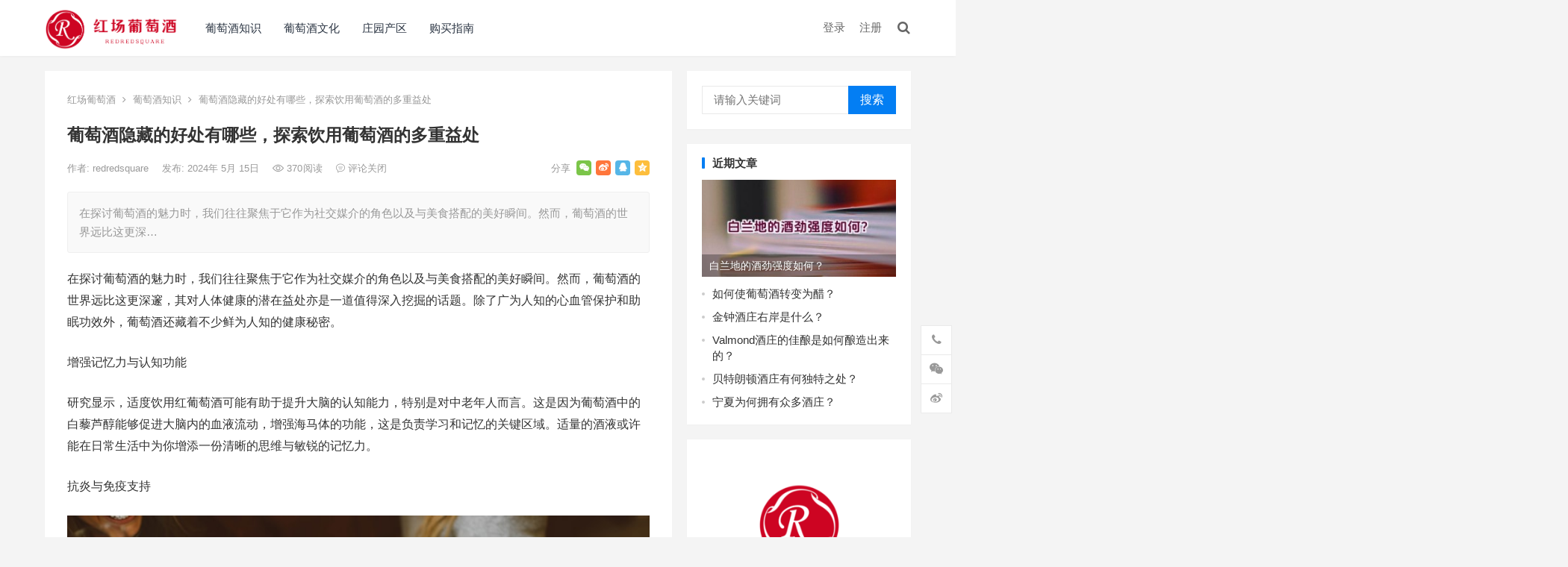

--- FILE ---
content_type: text/html; charset=UTF-8
request_url: http://www.redredsquare.com/know/119.html
body_size: 17324
content:
<!DOCTYPE html>
<html lang="zh-Hans">
<head>
<meta charset="UTF-8">
<meta name="viewport" content="width=device-width, initial-scale=1">
<meta http-equiv="X-UA-Compatible" content="IE=edge">
<meta name="HandheldFriendly" content="true">
<link rel="profile" href="http://gmpg.org/xfn/11">
<meta name='robots' content='max-image-preview:large, index, follow' />
<title>葡萄酒隐藏的好处有哪些，探索饮用葡萄酒的多重益处 - 葡萄酒知识-红场葡萄酒</title>
<meta name="keywords" content="葡萄酒,葡萄酒隐藏的好处有哪些，探索饮用葡萄酒的多重益处" />
<meta name="description" content="在探讨葡萄酒的魅力时，我们往往聚焦于它作为社交媒介的角色以及与美食搭配的美好瞬间。然而，葡萄酒的世界远比这更深邃，其对人体健康的潜在益处亦是一道值得深入挖掘的话题。除了广为人知的心血管保护和助眠功效外" />
<link rel='dns-prefetch' href='//www.redredsquare.com' />
<link rel="alternate" type="application/rss+xml" title="红场葡萄酒 &raquo; Feed" href="http://www.redredsquare.com/feed" />
<link rel="alternate" type="application/rss+xml" title="红场葡萄酒 &raquo; 评论 Feed" href="http://www.redredsquare.com/comments/feed" />
<link rel="alternate" title="oEmbed (JSON)" type="application/json+oembed" href="http://www.redredsquare.com/wp-json/oembed/1.0/embed?url=http%3A%2F%2Fwww.redredsquare.com%2Fknow%2F119.html" />
<link rel="alternate" title="oEmbed (XML)" type="text/xml+oembed" href="http://www.redredsquare.com/wp-json/oembed/1.0/embed?url=http%3A%2F%2Fwww.redredsquare.com%2Fknow%2F119.html&#038;format=xml" />
<style id='wp-img-auto-sizes-contain-inline-css' type='text/css'>
img:is([sizes=auto i],[sizes^="auto," i]){contain-intrinsic-size:3000px 1500px}
/*# sourceURL=wp-img-auto-sizes-contain-inline-css */
</style>
<style id='wp-emoji-styles-inline-css' type='text/css'>

	img.wp-smiley, img.emoji {
		display: inline !important;
		border: none !important;
		box-shadow: none !important;
		height: 1em !important;
		width: 1em !important;
		margin: 0 0.07em !important;
		vertical-align: -0.1em !important;
		background: none !important;
		padding: 0 !important;
	}
/*# sourceURL=wp-emoji-styles-inline-css */
</style>
<style id='wp-block-library-inline-css' type='text/css'>
:root{--wp-block-synced-color:#7a00df;--wp-block-synced-color--rgb:122,0,223;--wp-bound-block-color:var(--wp-block-synced-color);--wp-editor-canvas-background:#ddd;--wp-admin-theme-color:#007cba;--wp-admin-theme-color--rgb:0,124,186;--wp-admin-theme-color-darker-10:#006ba1;--wp-admin-theme-color-darker-10--rgb:0,107,160.5;--wp-admin-theme-color-darker-20:#005a87;--wp-admin-theme-color-darker-20--rgb:0,90,135;--wp-admin-border-width-focus:2px}@media (min-resolution:192dpi){:root{--wp-admin-border-width-focus:1.5px}}.wp-element-button{cursor:pointer}:root .has-very-light-gray-background-color{background-color:#eee}:root .has-very-dark-gray-background-color{background-color:#313131}:root .has-very-light-gray-color{color:#eee}:root .has-very-dark-gray-color{color:#313131}:root .has-vivid-green-cyan-to-vivid-cyan-blue-gradient-background{background:linear-gradient(135deg,#00d084,#0693e3)}:root .has-purple-crush-gradient-background{background:linear-gradient(135deg,#34e2e4,#4721fb 50%,#ab1dfe)}:root .has-hazy-dawn-gradient-background{background:linear-gradient(135deg,#faaca8,#dad0ec)}:root .has-subdued-olive-gradient-background{background:linear-gradient(135deg,#fafae1,#67a671)}:root .has-atomic-cream-gradient-background{background:linear-gradient(135deg,#fdd79a,#004a59)}:root .has-nightshade-gradient-background{background:linear-gradient(135deg,#330968,#31cdcf)}:root .has-midnight-gradient-background{background:linear-gradient(135deg,#020381,#2874fc)}:root{--wp--preset--font-size--normal:16px;--wp--preset--font-size--huge:42px}.has-regular-font-size{font-size:1em}.has-larger-font-size{font-size:2.625em}.has-normal-font-size{font-size:var(--wp--preset--font-size--normal)}.has-huge-font-size{font-size:var(--wp--preset--font-size--huge)}.has-text-align-center{text-align:center}.has-text-align-left{text-align:left}.has-text-align-right{text-align:right}.has-fit-text{white-space:nowrap!important}#end-resizable-editor-section{display:none}.aligncenter{clear:both}.items-justified-left{justify-content:flex-start}.items-justified-center{justify-content:center}.items-justified-right{justify-content:flex-end}.items-justified-space-between{justify-content:space-between}.screen-reader-text{border:0;clip-path:inset(50%);height:1px;margin:-1px;overflow:hidden;padding:0;position:absolute;width:1px;word-wrap:normal!important}.screen-reader-text:focus{background-color:#ddd;clip-path:none;color:#444;display:block;font-size:1em;height:auto;left:5px;line-height:normal;padding:15px 23px 14px;text-decoration:none;top:5px;width:auto;z-index:100000}html :where(.has-border-color){border-style:solid}html :where([style*=border-top-color]){border-top-style:solid}html :where([style*=border-right-color]){border-right-style:solid}html :where([style*=border-bottom-color]){border-bottom-style:solid}html :where([style*=border-left-color]){border-left-style:solid}html :where([style*=border-width]){border-style:solid}html :where([style*=border-top-width]){border-top-style:solid}html :where([style*=border-right-width]){border-right-style:solid}html :where([style*=border-bottom-width]){border-bottom-style:solid}html :where([style*=border-left-width]){border-left-style:solid}html :where(img[class*=wp-image-]){height:auto;max-width:100%}:where(figure){margin:0 0 1em}html :where(.is-position-sticky){--wp-admin--admin-bar--position-offset:var(--wp-admin--admin-bar--height,0px)}@media screen and (max-width:600px){html :where(.is-position-sticky){--wp-admin--admin-bar--position-offset:0px}}

/*# sourceURL=wp-block-library-inline-css */
</style><style id='global-styles-inline-css' type='text/css'>
:root{--wp--preset--aspect-ratio--square: 1;--wp--preset--aspect-ratio--4-3: 4/3;--wp--preset--aspect-ratio--3-4: 3/4;--wp--preset--aspect-ratio--3-2: 3/2;--wp--preset--aspect-ratio--2-3: 2/3;--wp--preset--aspect-ratio--16-9: 16/9;--wp--preset--aspect-ratio--9-16: 9/16;--wp--preset--color--black: #000000;--wp--preset--color--cyan-bluish-gray: #abb8c3;--wp--preset--color--white: #ffffff;--wp--preset--color--pale-pink: #f78da7;--wp--preset--color--vivid-red: #cf2e2e;--wp--preset--color--luminous-vivid-orange: #ff6900;--wp--preset--color--luminous-vivid-amber: #fcb900;--wp--preset--color--light-green-cyan: #7bdcb5;--wp--preset--color--vivid-green-cyan: #00d084;--wp--preset--color--pale-cyan-blue: #8ed1fc;--wp--preset--color--vivid-cyan-blue: #0693e3;--wp--preset--color--vivid-purple: #9b51e0;--wp--preset--gradient--vivid-cyan-blue-to-vivid-purple: linear-gradient(135deg,rgb(6,147,227) 0%,rgb(155,81,224) 100%);--wp--preset--gradient--light-green-cyan-to-vivid-green-cyan: linear-gradient(135deg,rgb(122,220,180) 0%,rgb(0,208,130) 100%);--wp--preset--gradient--luminous-vivid-amber-to-luminous-vivid-orange: linear-gradient(135deg,rgb(252,185,0) 0%,rgb(255,105,0) 100%);--wp--preset--gradient--luminous-vivid-orange-to-vivid-red: linear-gradient(135deg,rgb(255,105,0) 0%,rgb(207,46,46) 100%);--wp--preset--gradient--very-light-gray-to-cyan-bluish-gray: linear-gradient(135deg,rgb(238,238,238) 0%,rgb(169,184,195) 100%);--wp--preset--gradient--cool-to-warm-spectrum: linear-gradient(135deg,rgb(74,234,220) 0%,rgb(151,120,209) 20%,rgb(207,42,186) 40%,rgb(238,44,130) 60%,rgb(251,105,98) 80%,rgb(254,248,76) 100%);--wp--preset--gradient--blush-light-purple: linear-gradient(135deg,rgb(255,206,236) 0%,rgb(152,150,240) 100%);--wp--preset--gradient--blush-bordeaux: linear-gradient(135deg,rgb(254,205,165) 0%,rgb(254,45,45) 50%,rgb(107,0,62) 100%);--wp--preset--gradient--luminous-dusk: linear-gradient(135deg,rgb(255,203,112) 0%,rgb(199,81,192) 50%,rgb(65,88,208) 100%);--wp--preset--gradient--pale-ocean: linear-gradient(135deg,rgb(255,245,203) 0%,rgb(182,227,212) 50%,rgb(51,167,181) 100%);--wp--preset--gradient--electric-grass: linear-gradient(135deg,rgb(202,248,128) 0%,rgb(113,206,126) 100%);--wp--preset--gradient--midnight: linear-gradient(135deg,rgb(2,3,129) 0%,rgb(40,116,252) 100%);--wp--preset--font-size--small: 13px;--wp--preset--font-size--medium: 20px;--wp--preset--font-size--large: 36px;--wp--preset--font-size--x-large: 42px;--wp--preset--spacing--20: 0.44rem;--wp--preset--spacing--30: 0.67rem;--wp--preset--spacing--40: 1rem;--wp--preset--spacing--50: 1.5rem;--wp--preset--spacing--60: 2.25rem;--wp--preset--spacing--70: 3.38rem;--wp--preset--spacing--80: 5.06rem;--wp--preset--shadow--natural: 6px 6px 9px rgba(0, 0, 0, 0.2);--wp--preset--shadow--deep: 12px 12px 50px rgba(0, 0, 0, 0.4);--wp--preset--shadow--sharp: 6px 6px 0px rgba(0, 0, 0, 0.2);--wp--preset--shadow--outlined: 6px 6px 0px -3px rgb(255, 255, 255), 6px 6px rgb(0, 0, 0);--wp--preset--shadow--crisp: 6px 6px 0px rgb(0, 0, 0);}:where(.is-layout-flex){gap: 0.5em;}:where(.is-layout-grid){gap: 0.5em;}body .is-layout-flex{display: flex;}.is-layout-flex{flex-wrap: wrap;align-items: center;}.is-layout-flex > :is(*, div){margin: 0;}body .is-layout-grid{display: grid;}.is-layout-grid > :is(*, div){margin: 0;}:where(.wp-block-columns.is-layout-flex){gap: 2em;}:where(.wp-block-columns.is-layout-grid){gap: 2em;}:where(.wp-block-post-template.is-layout-flex){gap: 1.25em;}:where(.wp-block-post-template.is-layout-grid){gap: 1.25em;}.has-black-color{color: var(--wp--preset--color--black) !important;}.has-cyan-bluish-gray-color{color: var(--wp--preset--color--cyan-bluish-gray) !important;}.has-white-color{color: var(--wp--preset--color--white) !important;}.has-pale-pink-color{color: var(--wp--preset--color--pale-pink) !important;}.has-vivid-red-color{color: var(--wp--preset--color--vivid-red) !important;}.has-luminous-vivid-orange-color{color: var(--wp--preset--color--luminous-vivid-orange) !important;}.has-luminous-vivid-amber-color{color: var(--wp--preset--color--luminous-vivid-amber) !important;}.has-light-green-cyan-color{color: var(--wp--preset--color--light-green-cyan) !important;}.has-vivid-green-cyan-color{color: var(--wp--preset--color--vivid-green-cyan) !important;}.has-pale-cyan-blue-color{color: var(--wp--preset--color--pale-cyan-blue) !important;}.has-vivid-cyan-blue-color{color: var(--wp--preset--color--vivid-cyan-blue) !important;}.has-vivid-purple-color{color: var(--wp--preset--color--vivid-purple) !important;}.has-black-background-color{background-color: var(--wp--preset--color--black) !important;}.has-cyan-bluish-gray-background-color{background-color: var(--wp--preset--color--cyan-bluish-gray) !important;}.has-white-background-color{background-color: var(--wp--preset--color--white) !important;}.has-pale-pink-background-color{background-color: var(--wp--preset--color--pale-pink) !important;}.has-vivid-red-background-color{background-color: var(--wp--preset--color--vivid-red) !important;}.has-luminous-vivid-orange-background-color{background-color: var(--wp--preset--color--luminous-vivid-orange) !important;}.has-luminous-vivid-amber-background-color{background-color: var(--wp--preset--color--luminous-vivid-amber) !important;}.has-light-green-cyan-background-color{background-color: var(--wp--preset--color--light-green-cyan) !important;}.has-vivid-green-cyan-background-color{background-color: var(--wp--preset--color--vivid-green-cyan) !important;}.has-pale-cyan-blue-background-color{background-color: var(--wp--preset--color--pale-cyan-blue) !important;}.has-vivid-cyan-blue-background-color{background-color: var(--wp--preset--color--vivid-cyan-blue) !important;}.has-vivid-purple-background-color{background-color: var(--wp--preset--color--vivid-purple) !important;}.has-black-border-color{border-color: var(--wp--preset--color--black) !important;}.has-cyan-bluish-gray-border-color{border-color: var(--wp--preset--color--cyan-bluish-gray) !important;}.has-white-border-color{border-color: var(--wp--preset--color--white) !important;}.has-pale-pink-border-color{border-color: var(--wp--preset--color--pale-pink) !important;}.has-vivid-red-border-color{border-color: var(--wp--preset--color--vivid-red) !important;}.has-luminous-vivid-orange-border-color{border-color: var(--wp--preset--color--luminous-vivid-orange) !important;}.has-luminous-vivid-amber-border-color{border-color: var(--wp--preset--color--luminous-vivid-amber) !important;}.has-light-green-cyan-border-color{border-color: var(--wp--preset--color--light-green-cyan) !important;}.has-vivid-green-cyan-border-color{border-color: var(--wp--preset--color--vivid-green-cyan) !important;}.has-pale-cyan-blue-border-color{border-color: var(--wp--preset--color--pale-cyan-blue) !important;}.has-vivid-cyan-blue-border-color{border-color: var(--wp--preset--color--vivid-cyan-blue) !important;}.has-vivid-purple-border-color{border-color: var(--wp--preset--color--vivid-purple) !important;}.has-vivid-cyan-blue-to-vivid-purple-gradient-background{background: var(--wp--preset--gradient--vivid-cyan-blue-to-vivid-purple) !important;}.has-light-green-cyan-to-vivid-green-cyan-gradient-background{background: var(--wp--preset--gradient--light-green-cyan-to-vivid-green-cyan) !important;}.has-luminous-vivid-amber-to-luminous-vivid-orange-gradient-background{background: var(--wp--preset--gradient--luminous-vivid-amber-to-luminous-vivid-orange) !important;}.has-luminous-vivid-orange-to-vivid-red-gradient-background{background: var(--wp--preset--gradient--luminous-vivid-orange-to-vivid-red) !important;}.has-very-light-gray-to-cyan-bluish-gray-gradient-background{background: var(--wp--preset--gradient--very-light-gray-to-cyan-bluish-gray) !important;}.has-cool-to-warm-spectrum-gradient-background{background: var(--wp--preset--gradient--cool-to-warm-spectrum) !important;}.has-blush-light-purple-gradient-background{background: var(--wp--preset--gradient--blush-light-purple) !important;}.has-blush-bordeaux-gradient-background{background: var(--wp--preset--gradient--blush-bordeaux) !important;}.has-luminous-dusk-gradient-background{background: var(--wp--preset--gradient--luminous-dusk) !important;}.has-pale-ocean-gradient-background{background: var(--wp--preset--gradient--pale-ocean) !important;}.has-electric-grass-gradient-background{background: var(--wp--preset--gradient--electric-grass) !important;}.has-midnight-gradient-background{background: var(--wp--preset--gradient--midnight) !important;}.has-small-font-size{font-size: var(--wp--preset--font-size--small) !important;}.has-medium-font-size{font-size: var(--wp--preset--font-size--medium) !important;}.has-large-font-size{font-size: var(--wp--preset--font-size--large) !important;}.has-x-large-font-size{font-size: var(--wp--preset--font-size--x-large) !important;}
/*# sourceURL=global-styles-inline-css */
</style>

<style id='classic-theme-styles-inline-css' type='text/css'>
/*! This file is auto-generated */
.wp-block-button__link{color:#fff;background-color:#32373c;border-radius:9999px;box-shadow:none;text-decoration:none;padding:calc(.667em + 2px) calc(1.333em + 2px);font-size:1.125em}.wp-block-file__button{background:#32373c;color:#fff;text-decoration:none}
/*# sourceURL=/wp-includes/css/classic-themes.min.css */
</style>
<link rel='stylesheet' id='boke-x-style-css' href='http://www.redredsquare.com/wp-content/themes/boke-x/style.css?ver=20210312' type='text/css' media='all' />
<link rel='stylesheet' id='genericons-style-css' href='http://www.redredsquare.com/wp-content/themes/boke-x/genericons/genericons/genericons.css?ver=6.9' type='text/css' media='all' />
<link rel='stylesheet' id='flaticon-style-css' href='http://www.redredsquare.com/wp-content/themes/boke-x/assets/css/flaticon.css?ver=20181002' type='text/css' media='all' />
<link rel='stylesheet' id='boke-x-responsive-style-css' href='http://www.redredsquare.com/wp-content/themes/boke-x/responsive.css?ver=20210312' type='text/css' media='all' />
<script type="text/javascript" src="http://www.redredsquare.com/wp-includes/js/jquery/jquery.min.js?ver=3.7.1" id="jquery-core-js"></script>
<script type="text/javascript" src="http://www.redredsquare.com/wp-includes/js/jquery/jquery-migrate.min.js?ver=3.4.1" id="jquery-migrate-js"></script>
<script type="text/javascript" id="simple-likes-public-js-js-extra">
/* <![CDATA[ */
var simpleLikes = {"ajaxurl":"http://www.redredsquare.com/wp-admin/admin-ajax.php","like":"\u70b9\u8d5e\u8fd9\u7bc7\u6587\u7ae0","unlike":"\u53d6\u6d88\u70b9\u8d5e"};
//# sourceURL=simple-likes-public-js-js-extra
/* ]]> */
</script>
<script type="text/javascript" src="http://www.redredsquare.com/wp-content/themes/boke-x/assets/js/simple-likes-public.js?ver=0.5" id="simple-likes-public-js-js"></script>
<link rel="https://api.w.org/" href="http://www.redredsquare.com/wp-json/" /><link rel="alternate" title="JSON" type="application/json" href="http://www.redredsquare.com/wp-json/wp/v2/posts/119" /><link rel="EditURI" type="application/rsd+xml" title="RSD" href="http://www.redredsquare.com/xmlrpc.php?rsd" />
<meta name="generator" content="WordPress 6.9" />
<link rel="canonical" href="http://www.redredsquare.com/know/119.html" />
<link rel='shortlink' href='http://www.redredsquare.com/?p=119' />
<link rel="icon" href="http://www.redredsquare.com/wp-content/uploads/2024/05/cropped-3-32x32.png" sizes="32x32" />
<link rel="icon" href="http://www.redredsquare.com/wp-content/uploads/2024/05/cropped-3-192x192.png" sizes="192x192" />
<link rel="apple-touch-icon" href="http://www.redredsquare.com/wp-content/uploads/2024/05/cropped-3-180x180.png" />
<meta name="msapplication-TileImage" content="http://www.redredsquare.com/wp-content/uploads/2024/05/cropped-3-270x270.png" />
<style type="text/css">
	
	/* Theme Colors */
	/* Primary Color */
	a:hover,
	.sf-menu li a:hover,
	.sf-menu li li a:hover,
	.sf-menu li.sfHover a,
	.sf-menu li.sfHover li a:hover,
	.posts-nav-menu ul li a:hover,
	.sidebar .widget a:hover,
	.site-footer .widget a:hover,
	.author-box a:hover,
	article.hentry .edit-link a:hover,
	.comment-content a:hover,
	.entry-meta a:hover,
	.entry-title a:hover,
	.content-list .entry-title a:hover,
	.pagination .page-numbers:hover,
	.pagination .page-numbers.current,
	.author-box .author-meta .author-name a:hover,
	.site-header .search-icon:hover span,
	.site-header .search-icon:hover span:before,
	article.hentry .edit-link a,
	.author-box a,
	.page-content a,
	.entry-content a,
	.comment-author a,
	.comment-content a,
	.comment-reply-title small a:hover,
	.sidebar .widget a,
	.friend-nav li a:hover,
	.tooltip .left .contact-info h3,
	.single #primary .entry-footer .entry-like a,
	.single #primary .entry-footer .entry-sponsor span,
	.form-submit-text a,
	.zhuanti-heading .section-more a:hover,
	.mini-page h4 a:hover,
	.mini-page ul li a:hover,
	#tag_letter li a,
	#all_tags li a,
	#all_tags li a:hover {
		color: #037ef3;
	}	
	h2.section-title .title,
	.breadcrumbs h1 span.title,	
	.pagination .page-numbers:hover,
	.pagination .page-numbers.current,
	.sidebar .widget .widget-title span,
	#featured-grid h2.section-title span {
		border-bottom-color: #037ef3;
	}	

	button,
	.btn,
	input[type="submit"],
	input[type="reset"],
	input[type="button"],
	.friend .friend-title:before,
	.partner-title:before,
	.sidebar .widget .widget-title:before,
	.related-content .section-title:before,
	.comment-reply-title:before,
	.comments-title:before,
	.bottom-right span.icon-link .text,
	.bottom-right a .text,
	.posts-nav-menu ul li a:after,
	.single #primary .entry-footer .entry-like a:hover,
	.single #primary .entry-footer .entry-sponsor span:hover,
	.form-submit .submit,
	.footer-search .search-submit:hover,
	#tag_letter li a:hover {
		background-color: #037ef3;		
	}
	.sf-menu li li a:hover {
		background-color: #037ef3 !important;
	}
	.bx-wrapper .bx-pager.bx-default-pager a:hover,
	.bx-wrapper .bx-pager.bx-default-pager a.active,
	.bx-wrapper .bx-pager.bx-default-pager a:focus {
		background-color: #ffbe02;
	}

	.single #primary .entry-footer .entry-like a,
	.single #primary .entry-footer .entry-like a:hover,
	.single #primary .entry-footer .entry-sponsor span,
	#all_tags li a:hover {
		border-color: #037ef3;
	}
	/* Secondary Color */
	.page-content a:hover,
	.entry-content a:hover {
		color: #ff4c4c;
	}

	/* Tertiary Color */
	.content-list .entry-meta .entry-like a.liked {
		color: #76b852 !important;
	}
	@media only screen and (max-width: 959px) {
		#primary-menu {
			background-color: #037ef3;
		}
	}
	
	
</style>

</head>

<body class="wp-singular post-template-default single single-post postid-119 single-format-standard wp-custom-logo wp-theme-boke-x group-blog">
<div id="page" class="site">

	<header id="masthead" class="site-header clear">
				<div class="container">

			<div class="site-branding">

				
					<div id="logo">
						<a href="http://www.redredsquare.com/" class="custom-logo-link" rel="home"><img width="777" height="259" src="http://www.redredsquare.com/wp-content/uploads/2024/05/cropped-2-1.png" class="custom-logo" alt="红场葡萄酒" decoding="async" fetchpriority="high" srcset="http://www.redredsquare.com/wp-content/uploads/2024/05/cropped-2-1.png 777w, http://www.redredsquare.com/wp-content/uploads/2024/05/cropped-2-1-300x100.png 300w, http://www.redredsquare.com/wp-content/uploads/2024/05/cropped-2-1-768x256.png 768w" sizes="(max-width: 777px) 100vw, 777px" loading="eager" /></a>					</div><!-- #logo -->

				
			</div><!-- .site-branding -->		

						<nav id="primary-nav" class="primary-navigation tablet_menu_col_6 phone_menu_col_4">
				<div class="menu-primary-container"><ul id="primary-menu" class="sf-menu"><li id="menu-item-10" class="menu-item menu-item-type-taxonomy menu-item-object-category current-post-ancestor current-menu-parent current-post-parent menu-item-10"><a href="http://www.redredsquare.com/./know">葡萄酒知识</a></li>
<li id="menu-item-9" class="menu-item menu-item-type-taxonomy menu-item-object-category menu-item-9"><a href="http://www.redredsquare.com/./culture">葡萄酒文化</a></li>
<li id="menu-item-8" class="menu-item menu-item-type-taxonomy menu-item-object-category menu-item-8"><a href="http://www.redredsquare.com/./manor">庄园产区</a></li>
<li id="menu-item-11" class="menu-item menu-item-type-taxonomy menu-item-object-category menu-item-11"><a href="http://www.redredsquare.com/./buy">购买指南</a></li>
</ul></div>			</nav><!-- #primary-nav -->	

			<div class="header-right">
				<ul>
				
											<li class="header-login">
							<a href="http://www.redredsquare.com/wp-login.php" title="登录">登录</a>
						</li>
					
											<li class="header-register">
							<a href="http://www.redredsquare.com/wp-login.php?action=register" title="注册">注册</a>
						</li>
						

					

					

			<li class="header-toggles">
				<button class="toggle nav-toggle mobile-nav-toggle" data-toggle-target=".menu-modal"  data-toggle-body-class="showing-menu-modal" aria-expanded="false" data-set-focus=".close-nav-toggle">
					<span class="toggle-inner">
						<span class="toggle-icon">
							<svg class="svg-icon" aria-hidden="true" role="img" focusable="false" xmlns="http://www.w3.org/2000/svg" width="26" height="7" viewBox="0 0 26 7"><path fill-rule="evenodd" d="M332.5,45 C330.567003,45 329,43.4329966 329,41.5 C329,39.5670034 330.567003,38 332.5,38 C334.432997,38 336,39.5670034 336,41.5 C336,43.4329966 334.432997,45 332.5,45 Z M342,45 C340.067003,45 338.5,43.4329966 338.5,41.5 C338.5,39.5670034 340.067003,38 342,38 C343.932997,38 345.5,39.5670034 345.5,41.5 C345.5,43.4329966 343.932997,45 342,45 Z M351.5,45 C349.567003,45 348,43.4329966 348,41.5 C348,39.5670034 349.567003,38 351.5,38 C353.432997,38 355,39.5670034 355,41.5 C355,43.4329966 353.432997,45 351.5,45 Z" transform="translate(-329 -38)" /></svg>						</span>
						<span class="toggle-text">菜单</span>
					</span>
				</button><!-- .nav-toggle -->
			</li><!-- .header-toggles -->		

				 
					<li class="header-search-icon">
						<span class="search-icon">
							<i class="fa fa-search"></i>
							<i class="fa fa-close"></i>			
						</span>
					</li>
				
				</ul>
				 
					<div class="header-search">
						<form id="searchform" method="get" action="http://www.redredsquare.com/">
	<input type="search" name="s" class="search-input" placeholder="请输入关键词" autocomplete="off">
	<button type="submit" class="search-submit">搜索</button>		
</form>					</div><!-- .header-search -->
								
			</div><!-- .header-right -->
				

		</div><!-- .container -->

	</header><!-- #masthead -->	

	<div class="menu-modal cover-modal header-footer-group" data-modal-target-string=".menu-modal">

		<div class="menu-modal-inner modal-inner">

			<div class="menu-wrapper section-inner">

				<div class="menu-top">

					<button class="toggle close-nav-toggle fill-children-current-color" data-toggle-target=".menu-modal" data-toggle-body-class="showing-menu-modal" aria-expanded="false" data-set-focus=".menu-modal">
						<span class="toggle-text">关闭菜单</span>
						<svg class="svg-icon" aria-hidden="true" role="img" focusable="false" xmlns="http://www.w3.org/2000/svg" width="16" height="16" viewBox="0 0 16 16"><polygon fill="" fill-rule="evenodd" points="6.852 7.649 .399 1.195 1.445 .149 7.899 6.602 14.352 .149 15.399 1.195 8.945 7.649 15.399 14.102 14.352 15.149 7.899 8.695 1.445 15.149 .399 14.102" /></svg>					</button><!-- .nav-toggle -->

					
					<nav class="mobile-menu" aria-label="Mobile" role="navigation">

						<ul class="modal-menu reset-list-style">

						<li class="menu-item menu-item-type-taxonomy menu-item-object-category current-post-ancestor current-menu-parent current-post-parent menu-item-10"><div class="ancestor-wrapper"><a href="http://www.redredsquare.com/./know">葡萄酒知识</a></div><!-- .ancestor-wrapper --></li>
<li class="menu-item menu-item-type-taxonomy menu-item-object-category menu-item-9"><div class="ancestor-wrapper"><a href="http://www.redredsquare.com/./culture">葡萄酒文化</a></div><!-- .ancestor-wrapper --></li>
<li class="menu-item menu-item-type-taxonomy menu-item-object-category menu-item-8"><div class="ancestor-wrapper"><a href="http://www.redredsquare.com/./manor">庄园产区</a></div><!-- .ancestor-wrapper --></li>
<li class="menu-item menu-item-type-taxonomy menu-item-object-category menu-item-11"><div class="ancestor-wrapper"><a href="http://www.redredsquare.com/./buy">购买指南</a></div><!-- .ancestor-wrapper --></li>

						</ul>

					</nav>

				</div><!-- .menu-top -->

			</div><!-- .menu-wrapper -->

		</div><!-- .menu-modal-inner -->

	</div><!-- .menu-modal -->		

<div id="content" class="site-content site_container container clear">
	
	<div id="primary" class="content-area">

		<div class="content-wrapper">

			<main id="main" class="site-main" >

			
<article id="post-119" class="post-119 post type-post status-publish format-standard has-post-thumbnail hentry category-know tag-7">

			
	<div class="single-breadcrumbs">
		<a href="http://www.redredsquare.com">红场葡萄酒</a> <i class="fa fa-angle-right"></i> <a href="http://www.redredsquare.com/./know " >葡萄酒知识</a>  <span class="single-breadcrumbs-title"><i class="fa fa-angle-right"></i> 葡萄酒隐藏的好处有哪些，探索饮用葡萄酒的多重益处</span>
	</div>
			
	<header class="entry-header">	

			<h1 class="entry-title">葡萄酒隐藏的好处有哪些，探索饮用葡萄酒的多重益处</h1>
				<div class="entry-meta">

	
		<span class="entry-author">
			作者:
			<a href="http://www.redredsquare.com/author/redredsquare">
				
				redredsquare			</a>

		</span><!-- .entry-author -->

	
		

	
		<span class="entry-date">
			发布: 2024年 5月 15日		</span><!-- .entry-date -->

	
			<span class="entry-views"><i class="flaticon-eye"></i> 370<em>阅读</em></span>
		

			<span class="entry-comment"><span class="comments-link"><i class="flaticon-chat-comment-oval-speech-bubble-with-text-lines"></i> 评论关闭</span></span>
		
	
		<span class="custom-share">
			<span class="social-share" data-sites="wechat, weibo, qq, qzone"></span>
		</span>

	
</div><!-- .entry-meta -->
			
	</header><!-- .entry-header -->

	
	
		<div class="single-excerpt">
			<p>在探讨葡萄酒的魅力时，我们往往聚焦于它作为社交媒介的角色以及与美食搭配的美好瞬间。然而，葡萄酒的世界远比这更深&hellip;</p>
		</div><!-- .single-excerpt -->

		
	<div class="entry-content">
			
		
		<p>在探讨葡萄酒的魅力时，我们往往聚焦于它作为社交媒介的角色以及与美食搭配的美好瞬间。然而，葡萄酒的世界远比这更深邃，其对人体健康的潜在益处亦是一道值得深入挖掘的话题。除了广为人知的心血管保护和助眠功效外，葡萄酒还藏着不少鲜为人知的健康秘密。</p>
<p> 增强记忆力与认知功能</p>
<p>研究显示，适度饮用红葡萄酒可能有助于提升大脑的认知能力，特别是对中老年人而言。这是因为葡萄酒中的白藜芦醇能够促进大脑内的血液流动，增强海马体的功能，这是负责学习和记忆的关键区域。适量的酒液或许能在日常生活中为你增添一份清晰的思维与敏锐的记忆力。</p>
<p> 抗炎与免疫支持</p>
<p style="text-align:center"><img decoding="async" src="http://redredsquare.com/wp-content/uploads/2024/05/Tb397.jpg" title="葡萄酒隐藏的好处有哪些，探索饮用葡萄酒的多重益处插图" alt="葡萄酒隐藏的好处有哪些，探索饮用葡萄酒的多重益处插图" /></p>
<p>葡萄酒富含的多酚类化合物，如黄酮类和鞣酸，具有强大的抗炎特性。这些天然成分不仅能帮助抵御慢性炎症，还能加强免疫系统，对抗日常中的病原体入侵。一杯葡萄酒，仿佛是身体的一剂自然防护。</p>
<p> 骨骼强度与矿物质吸收</p>
<p>令人意外的是，适量饮用葡萄酒可能与增加骨密度有关。一项研究表明，葡萄酒中的硅元素有助于骨骼矿物质沉积，进而维护骨骼健康。这对于预防骨质疏松症尤其重要，尤其是随着年龄增长，维持骨骼健康成为了不可忽视的问题。</p>
<p> 心理健康的微妙平衡</p>
<p>适量饮用葡萄酒被部分研究认为与较低的心理压力水平相关联。葡萄酒中的抗氧化物不仅对身体健康有益，也可能通过减轻心理紧张感，帮助人们达到一种更放松的状态。当然，这种效果需建立在适度饮酒的基础之上，过量则会对心理健康产生反向影响。</p>
<p> 促进消化，调节肠道微生物</p>
<p>葡萄酒中的某些成分被认为能够刺激胃酸分泌，辅助食物消化。此外，它的抗菌属性可能有利于肠道微生物的平衡，虽然这一领域的研究还在初步阶段，但已经引起了科学家们的兴趣。一个健康的肠道生态，对于整体健康至关重要。</p>
<p> 结语</p>
<p>值得注意的是，上述所有好处均建立在一个前提之下适量。过度饮酒有害健康，是科学界的共识。享受葡萄酒带来的诸多益处，关键在于把握那个微妙的平衡点。如同品鉴一款佳酿，生活的美好也需要细腻地去体会与呵护。在探索葡萄酒的健康密码时，不妨将这份精致的饮品融入到均衡的生活方式之中，让它成为促进身心健康的优雅伴侣。</p>
	</div><!-- .entry-content -->

	
		<div class="single-credit">
			本文来自网络，不代表红场葡萄酒立场，转载请注明出处：<a href="http://www.redredsquare.com/know/119.html"">http://www.redredsquare.com/know/119.html</a>		</div>	

	
	<div class="entry-footer clear">

				<!-- The Modal -->
		<div id="myModal" class="modal">

		  <!-- Modal content -->
		  <div class="modal-content clear">    
		  		<h3>给这篇文章的作者打赏</h3>
			    <div class="ht_grid_1_2_custom">
			    	<img src="http://www.redredsquare.com/wp-content/themes/boke-x/assets/img/weixin-code.png" alt="微信扫一扫打赏"/>
			    	微信扫一扫打赏
			    </div>
			    <div class="ht_grid_1_2_custom">
			    	<img src="http://www.redredsquare.com/wp-content/themes/boke-x/assets/img/alipay-code.png" alt="微信扫一扫打赏"/>
			    	支付宝扫一扫打赏	
			    </div>   
		    <span class="close">&times;</span>

		  </div>

		</div>

				<div class="entry-footer-right">
					<span class="entry-sponsor">
				<span id="myBtn" href="#"><i class="fa fa-jpy"></i> 打赏</span>
			</span>
								
				<span class="entry-like">
					<span class="sl-wrapper"><a href="http://www.redredsquare.com/wp-admin/admin-ajax.php?action=process_simple_like&post_id=119&nonce=fc30aff1e2&is_comment=0&disabled=true" class="sl-button sl-button-119" data-nonce="fc30aff1e2" data-post-id="119" data-iscomment="0" title="点赞这篇文章"><span class="sl-count"><i class="fa fa-thumbs-o-up"></i> 38<em>赞</em></span></a><span class="sl-loader"></span></span>				</span><!-- .entry-like -->

					

		</div>

	</div><!-- .entry-footer -->

	<div class="entry-bottom clear">
		<div class="entry-tags">

			<span class="tag-links"><span>标签:</span><a href="http://www.redredsquare.com/tag/%e8%91%a1%e8%90%84%e9%85%92" rel="tag">葡萄酒</a></span>				
			
		</div><!-- .entry-tags -->	

		
			<span class="custom-share">
				<span class="social-share" data-sites="wechat, weibo, qq, qzone"></span>
			</span>

		
	</div>
</article><!-- #post-## -->


<div class="author-box clear">
	<a href="http://www.redredsquare.com/author/redredsquare"><img alt='' src='https://gravatar.wpfast.org/avatar/20b60c80db4ccae1e774d8053fdc9b8a35a0e97daf5414caa7519e411367a275?s=120&#038;d=mm&#038;r=g' srcset='https://gravatar.wpfast.org/avatar/20b60c80db4ccae1e774d8053fdc9b8a35a0e97daf5414caa7519e411367a275?s=240&#038;d=mm&#038;r=g 2x' class='avatar avatar-120 photo' height='120' width='120' decoding='async'/></a>
	<div class="author-meta">	
		<h4 class="author-name">作者: <span class="hover-underline"><a href="http://www.redredsquare.com/author/redredsquare">redredsquare</a></span></h4>	
		<div class="author-desc">
					</div>
	</div>
</div><!-- .author-box -->


	




	<div class="related-content">

		<h3 class="section-title">相关文章</h3>

		<ul class="clear">	



		<li class="hentry ht_grid_1_3">

			<a class="thumbnail-link" href="http://www.redredsquare.com/know/3848.html">
				<div class="thumbnail-wrap">
											<img src="http://www.redredsquare.com/wp-content/themes/boke-x/thumb.php?src=/wp-content/uploads/2024/05//2b741b79-11.jpg&w=400&h=260" alt="白兰地的酒劲强度如何？"/>
									</div><!-- .thumbnail-wrap -->
			</a>

			<h2 class="entry-title"><a href="http://www.redredsquare.com/know/3848.html">白兰地的酒劲强度如何？</a></h2>			

		</li><!-- .featured-slide .hentry -->

		
		<li class="hentry ht_grid_1_3">

			<a class="thumbnail-link" href="http://www.redredsquare.com/know/3847.html">
				<div class="thumbnail-wrap">
											<img src="http://www.redredsquare.com/wp-content/themes/boke-x/thumb.php?src=/wp-content/uploads/2024/05//3fba6133-11.jpg&w=400&h=260" alt="如何使葡萄酒转变为醋？"/>
									</div><!-- .thumbnail-wrap -->
			</a>

			<h2 class="entry-title"><a href="http://www.redredsquare.com/know/3847.html">如何使葡萄酒转变为醋？</a></h2>			

		</li><!-- .featured-slide .hentry -->

		
		<li class="hentry ht_grid_1_3">

			<a class="thumbnail-link" href="http://www.redredsquare.com/know/3842.html">
				<div class="thumbnail-wrap">
											<img src="http://www.redredsquare.com/wp-content/themes/boke-x/thumb.php?src=/wp-content/uploads/2024/05//a11c0dbf-11.jpg&w=400&h=260" alt="葡萄偏好哪种土壤类型？"/>
									</div><!-- .thumbnail-wrap -->
			</a>

			<h2 class="entry-title"><a href="http://www.redredsquare.com/know/3842.html">葡萄偏好哪种土壤类型？</a></h2>			

		</li><!-- .featured-slide .hentry -->

		
		<li class="hentry ht_grid_1_3">

			<a class="thumbnail-link" href="http://www.redredsquare.com/know/3837.html">
				<div class="thumbnail-wrap">
											<img src="http://www.redredsquare.com/wp-content/themes/boke-x/thumb.php?src=/wp-content/uploads/2024/05//b366223e-11.jpg&w=400&h=260" alt="花生佐葡萄酒是否适宜？"/>
									</div><!-- .thumbnail-wrap -->
			</a>

			<h2 class="entry-title"><a href="http://www.redredsquare.com/know/3837.html">花生佐葡萄酒是否适宜？</a></h2>			

		</li><!-- .featured-slide .hentry -->

		
		<li class="hentry ht_grid_1_3">

			<a class="thumbnail-link" href="http://www.redredsquare.com/know/3836.html">
				<div class="thumbnail-wrap">
											<img src="http://www.redredsquare.com/wp-content/themes/boke-x/thumb.php?src=/wp-content/uploads/2024/05//c10e6a25-11.jpg&w=400&h=260" alt="如何辨别葡萄酒的种类？"/>
									</div><!-- .thumbnail-wrap -->
			</a>

			<h2 class="entry-title"><a href="http://www.redredsquare.com/know/3836.html">如何辨别葡萄酒的种类？</a></h2>			

		</li><!-- .featured-slide .hentry -->

		
		<li class="hentry ht_grid_1_3">

			<a class="thumbnail-link" href="http://www.redredsquare.com/know/3834.html">
				<div class="thumbnail-wrap">
											<img src="http://www.redredsquare.com/wp-content/themes/boke-x/thumb.php?src=/wp-content/uploads/2024/05//5be3ed40-11.jpg&w=400&h=260" alt="如何以酒消解肉食之腻"/>
									</div><!-- .thumbnail-wrap -->
			</a>

			<h2 class="entry-title"><a href="http://www.redredsquare.com/know/3834.html">如何以酒消解肉食之腻</a></h2>			

		</li><!-- .featured-slide .hentry -->

		
		</ul><!-- .featured-grid -->

	</div><!-- .related-content -->



			</main><!-- #main -->

		</div><!-- .content-wrapper -->

	</div><!-- #primary -->


<aside id="secondary" class="widget-area sidebar">
	<div class="sidebar__inner">
		<div id="search-3" class="widget widget_search"><form id="searchform" method="get" action="http://www.redredsquare.com/">
	<input type="search" name="s" class="search-input" placeholder="请输入关键词" autocomplete="off">
	<button type="submit" class="search-submit">搜索</button>		
</form></div><div id="boke_x-recent-3" class="widget widget-boke-x-recent widget_posts_thumbnail"><h2 class="widget-title">近期文章</h2><ul><li class="clear"><a href="http://www.redredsquare.com/know/3848.html" rel="bookmark"><div class="thumbnail-wrap"><img src="http://www.redredsquare.com/wp-content/themes/boke-x/thumb.php?src=/wp-content/uploads/2024/05//2b741b79-11.jpg&w=300&h=150" alt="<?php the_title(); ?>"/></div></a><div class="entry-wrap"><a href="http://www.redredsquare.com/know/3848.html" rel="bookmark">白兰地的酒劲强度如何？</a></div></li><li class="post-list"><a href="http://www.redredsquare.com/know/3847.html" rel="bookmark">如何使葡萄酒转变为醋？</a></li><li class="post-list"><a href="http://www.redredsquare.com/manor/3846.html" rel="bookmark">金钟酒庄右岸是什么？</a></li><li class="post-list"><a href="http://www.redredsquare.com/manor/3845.html" rel="bookmark">Valmond酒庄的佳酿是如何酿造出来的？</a></li><li class="post-list"><a href="http://www.redredsquare.com/manor/3844.html" rel="bookmark">贝特朗顿酒庄有何独特之处？</a></li><li class="post-list"><a href="http://www.redredsquare.com/manor/3843.html" rel="bookmark">宁夏为何拥有众多酒庄？</a></li></ul></div><div id="media_image-3" class="widget widget_media_image"><img width="300" height="300" src="http://www.redredsquare.com/wp-content/uploads/2024/05/1-300x300.png" class="image wp-image-2010  attachment-medium size-medium" alt="" style="max-width: 100%; height: auto;" decoding="async" srcset="http://www.redredsquare.com/wp-content/uploads/2024/05/1-300x300.png 300w, http://www.redredsquare.com/wp-content/uploads/2024/05/1-150x150.png 150w, http://www.redredsquare.com/wp-content/uploads/2024/05/1-768x768.png 768w, http://www.redredsquare.com/wp-content/uploads/2024/05/1.png 1000w" sizes="(max-width: 300px) 100vw, 300px" loading="eager" /></div><div id="boke_x-views-3" class="widget widget-boke-x-views widget_posts_thumbnail"><h2 class="widget-title">浏览最多的文章</h2><ul><li class="clear"><a href="http://www.redredsquare.com/know/3847.html" rel="bookmark"><div class="thumbnail-wrap"><img src="http://www.redredsquare.com/wp-content/themes/boke-x/thumb.php?src=/wp-content/uploads/2024/05//3fba6133-11.jpg&w=300&h=150" alt="<?php the_title(); ?>"/></div></a><div class="entry-wrap"><a href="http://www.redredsquare.com/know/3847.html" rel="bookmark">如何使葡萄酒转变为醋？</a></div></li><li class="post-list"><span>1</span><a href="http://www.redredsquare.com/know/3848.html" rel="bookmark">白兰地的酒劲强度如何？</a></li><li class="post-list"><span>2</span><a href="http://www.redredsquare.com/know/3842.html" rel="bookmark">葡萄偏好哪种土壤类型？</a></li><li class="post-list"><span>3</span><a href="http://www.redredsquare.com/manor/3845.html" rel="bookmark">Valmond酒庄的佳酿是如何酿造出来的？</a></li><li class="post-list"><span>4</span><a href="http://www.redredsquare.com/manor/3846.html" rel="bookmark">金钟酒庄右岸是什么？</a></li><li class="post-list"><span>5</span><a href="http://www.redredsquare.com/manor/3844.html" rel="bookmark">贝特朗顿酒庄有何独特之处？</a></li></ul></div><div id="boke_x-random-3" class="widget widget-boke-x-random widget_posts_thumbnail"><h2 class="widget-title">随机文章</h2><ul><li class="clear"><a href="http://www.redredsquare.com/know/2728.html" rel="bookmark"><div class="thumbnail-wrap"><img src="http://www.redredsquare.com/wp-content/themes/boke-x/thumb.php?src=/wp-content/uploads/2024/05//0cf6ebc2-07.jpg&w=300&h=150" alt="<?php the_title(); ?>"/></div></a><div class="entry-wrap"><a href="http://www.redredsquare.com/know/2728.html" rel="bookmark">如何开启葡萄酒瓶塞</a></div></li><li class="post-list"><a href="http://www.redredsquare.com/know/2603.html" rel="bookmark">龙船庄园在法国的表现如何？</a></li><li class="post-list"><a href="http://www.redredsquare.com/manor/3634.html" rel="bookmark">斯洛文尼亚的酒庄布家有何独特之处？</a></li><li class="post-list"><a href="http://www.redredsquare.com/culture/3585.html" rel="bookmark">什么样的红酒价位适中？</a></li><li class="post-list"><a href="http://www.redredsquare.com/culture/2081.html" rel="bookmark">法国葡萄酒与联合国教科文组织地位有何关联？</a></li><li class="post-list"><a href="http://www.redredsquare.com/manor/3021.html" rel="bookmark">波尔多地区的莱利酒庄有何独特之处？</a></li></ul></div><div id="tag_cloud-3" class="widget widget_tag_cloud"><h2 class="widget-title">标签</h2><div class="tagcloud"><a href="http://www.redredsquare.com/tag/%e5%81%a5%e5%ba%b7" class="tag-cloud-link tag-link-11 tag-link-position-1" style="font-size: 15.112903225806pt;" aria-label="健康 (35 项)">健康</a>
<a href="http://www.redredsquare.com/tag/%e5%85%bb%e7%94%9f" class="tag-cloud-link tag-link-20 tag-link-position-2" style="font-size: 12.798387096774pt;" aria-label="养生 (13 项)">养生</a>
<a href="http://www.redredsquare.com/tag/%e5%86%b0%e9%85%92" class="tag-cloud-link tag-link-21 tag-link-position-3" style="font-size: 9.6935483870968pt;" aria-label="冰酒 (3 项)">冰酒</a>
<a href="http://www.redredsquare.com/tag/%e5%8d%95%e5%ae%81" class="tag-cloud-link tag-link-16 tag-link-position-4" style="font-size: 11.387096774194pt;" aria-label="单宁 (7 项)">单宁</a>
<a href="http://www.redredsquare.com/tag/%e5%8f%a3%e6%84%9f" class="tag-cloud-link tag-link-17 tag-link-position-5" style="font-size: 11.66935483871pt;" aria-label="口感 (8 项)">口感</a>
<a href="http://www.redredsquare.com/tag/%e5%93%81%e9%85%92" class="tag-cloud-link tag-link-28 tag-link-position-6" style="font-size: 11.104838709677pt;" aria-label="品酒 (6 项)">品酒</a>
<a href="http://www.redredsquare.com/tag/%e5%93%81%e9%89%b4" class="tag-cloud-link tag-link-13 tag-link-position-7" style="font-size: 12.403225806452pt;" aria-label="品鉴 (11 项)">品鉴</a>
<a href="http://www.redredsquare.com/tag/%e5%b7%b4%e7%bd%97%e6%b4%9b" class="tag-cloud-link tag-link-30 tag-link-position-8" style="font-size: 9.6935483870968pt;" aria-label="巴罗洛 (3 项)">巴罗洛</a>
<a href="http://www.redredsquare.com/tag/%e5%b9%b2%e7%ba%a2" class="tag-cloud-link tag-link-29 tag-link-position-9" style="font-size: 11.104838709677pt;" aria-label="干红 (6 项)">干红</a>
<a href="http://www.redredsquare.com/tag/%e6%8c%87%e5%8d%97" class="tag-cloud-link tag-link-19 tag-link-position-10" style="font-size: 13.758064516129pt;" aria-label="指南 (20 项)">指南</a>
<a href="http://www.redredsquare.com/tag/%e6%8e%a8%e8%8d%90" class="tag-cloud-link tag-link-22 tag-link-position-11" style="font-size: 9.0161290322581pt;" aria-label="推荐 (2 项)">推荐</a>
<a href="http://www.redredsquare.com/tag/%e6%90%ad%e9%85%8d" class="tag-cloud-link tag-link-31 tag-link-position-12" style="font-size: 18.048387096774pt;" aria-label="搭配 (119 项)">搭配</a>
<a href="http://www.redredsquare.com/tag/%e6%b3%a2%e5%b0%94%e5%a4%9a" class="tag-cloud-link tag-link-32 tag-link-position-13" style="font-size: 11.387096774194pt;" aria-label="波尔多 (7 项)">波尔多</a>
<a href="http://www.redredsquare.com/tag/%e6%b3%a2%e7%89%b9%e9%85%92" class="tag-cloud-link tag-link-25 tag-link-position-14" style="font-size: 9.6935483870968pt;" aria-label="波特酒 (3 项)">波特酒</a>
<a href="http://www.redredsquare.com/tag/%e7%81%b0%e8%91%a1%e8%90%84%e5%ad%a2" class="tag-cloud-link tag-link-14 tag-link-position-15" style="font-size: 8pt;" aria-label="灰葡萄孢 (1 项)">灰葡萄孢</a>
<a href="http://www.redredsquare.com/tag/%e7%81%b0%e9%9c%89%e7%97%85" class="tag-cloud-link tag-link-33 tag-link-position-16" style="font-size: 8pt;" aria-label="灰霉病 (1 项)">灰霉病</a>
<a href="http://www.redredsquare.com/tag/%e7%99%bd%e5%85%b0%e5%9c%b0" class="tag-cloud-link tag-link-8 tag-link-position-17" style="font-size: 11.387096774194pt;" aria-label="白兰地 (7 项)">白兰地</a>
<a href="http://www.redredsquare.com/tag/%e7%99%bd%e8%91%a1%e8%90%84%e9%85%92" class="tag-cloud-link tag-link-18 tag-link-position-18" style="font-size: 13.08064516129pt;" aria-label="白葡萄酒 (15 项)">白葡萄酒</a>
<a href="http://www.redredsquare.com/tag/%e7%ba%a2%e9%85%92" class="tag-cloud-link tag-link-10 tag-link-position-19" style="font-size: 17.258064516129pt;" aria-label="红酒 (86 项)">红酒</a>
<a href="http://www.redredsquare.com/tag/%e7%be%8e%e5%ae%b9" class="tag-cloud-link tag-link-23 tag-link-position-20" style="font-size: 11.951612903226pt;" aria-label="美容 (9 项)">美容</a>
<a href="http://www.redredsquare.com/tag/%e8%91%a1%e8%90%84%e9%85%92" class="tag-cloud-link tag-link-7 tag-link-position-21" style="font-size: 22pt;" aria-label="葡萄酒 (605 项)">葡萄酒</a>
<a href="http://www.redredsquare.com/tag/%e8%b5%a4%e9%9c%9e%e7%8f%a0" class="tag-cloud-link tag-link-12 tag-link-position-22" style="font-size: 11.104838709677pt;" aria-label="赤霞珠 (6 项)">赤霞珠</a>
<a href="http://www.redredsquare.com/tag/%e8%b5%b7%e6%b3%a1%e9%85%92" class="tag-cloud-link tag-link-26 tag-link-position-23" style="font-size: 11.66935483871pt;" aria-label="起泡酒 (8 项)">起泡酒</a>
<a href="http://www.redredsquare.com/tag/%e9%86%92%e9%85%92" class="tag-cloud-link tag-link-15 tag-link-position-24" style="font-size: 11.387096774194pt;" aria-label="醒酒 (7 项)">醒酒</a>
<a href="http://www.redredsquare.com/tag/%e9%9b%aa%e5%88%a9%e9%85%92" class="tag-cloud-link tag-link-24 tag-link-position-25" style="font-size: 8pt;" aria-label="雪利酒 (1 项)">雪利酒</a>
<a href="http://www.redredsquare.com/tag/%e9%a6%99%e6%a7%9f" class="tag-cloud-link tag-link-9 tag-link-position-26" style="font-size: 13.532258064516pt;" aria-label="香槟 (18 项)">香槟</a>
<a href="http://www.redredsquare.com/tag/%e9%a6%99%e6%b0%94" class="tag-cloud-link tag-link-27 tag-link-position-27" style="font-size: 12.177419354839pt;" aria-label="香气 (10 项)">香气</a></div>
</div><div id="custom_html-2" class="widget_text widget widget_custom_html"><h2 class="widget-title">ceshi</h2><div class="textwidget custom-html-widget"><div class="container">  
<span>友情链接：</span>   
</div></div></div>
		
			<div id="post-nav" class="clear">
			    			        <div class="post-previous">
			            <a class="previous" href="http://www.redredsquare.com/know/116.html">
			            	<span><i class="fa fa-angle-left"></i> 上一篇</span>
							<div class="thumbnail-wrap">
																	<img width="300" height="150" src="http://www.redredsquare.com/wp-content/uploads/2024/05/99mu7SyDR-300x150.jpg" class="attachment-boke_x_widget_thumb size-boke_x_widget_thumb wp-post-image"  decoding="async" loading="eager" title="葡萄酒小知识：灰葡萄孢的奥秘缩略图" alt="葡萄酒小知识：灰葡萄孢的奥秘缩略图" />															</div><!-- .thumbnail-wrap -->					            	
				            <h4>葡萄酒小知识：灰葡萄孢的奥秘</h4>
				            <small>2024年 5月 15日 05:38</small>
				            <div class="gradient"></div>
				        </a>
			        </div>
			    			        <div class="post-next">
			             <a class="next" href="http://www.redredsquare.com/know/122.html">
			            	<span>下一篇 <i class="fa fa-angle-right"></i></span>
							<div class="thumbnail-wrap">
																	<img width="300" height="150" src="http://www.redredsquare.com/wp-content/uploads/2024/05/u934X8Em-300x150.jpg" class="attachment-boke_x_widget_thumb size-boke_x_widget_thumb wp-post-image"  decoding="async" loading="eager" title="饮酒后记忆丧失现象的成因与解释缩略图" alt="饮酒后记忆丧失现象的成因与解释缩略图" />															</div><!-- .thumbnail-wrap -->				            
				            <h4>饮酒后记忆丧失现象的成因与解释</h4>
				            <small> 05:46</small>
				            <div class="gradient"></div>
				        </a>
			        </div>
			    			</div>		

		
	</div><!-- .sidebar__inner -->
</aside><!-- #secondary -->

	</div><!-- #content .site-content -->
	 
	<footer id="colophon" class="site-footer">

		<div class="clear"></div>

		
		<div id="site-bottom" class="clear">

			<div class="container">
				
				<div class="footer-left">

				
				<div class="menu-primary-container"><ul id="footer-menu" class="footer-nav"><li class="menu-item menu-item-type-taxonomy menu-item-object-category current-post-ancestor current-menu-parent current-post-parent menu-item-10"><a href="http://www.redredsquare.com/./know">葡萄酒知识</a></li>
<li class="menu-item menu-item-type-taxonomy menu-item-object-category menu-item-9"><a href="http://www.redredsquare.com/./culture">葡萄酒文化</a></li>
<li class="menu-item menu-item-type-taxonomy menu-item-object-category menu-item-8"><a href="http://www.redredsquare.com/./manor">庄园产区</a></li>
<li class="menu-item menu-item-type-taxonomy menu-item-object-category menu-item-11"><a href="http://www.redredsquare.com/./buy">购买指南</a></li>
</ul></div>	

				<div class="site-info">

					© 2024 <a href="http://www.redredsquare.com">红场葡萄酒</a>
				</div><!-- .site-info -->
				
				</div><!-- .footer-left -->


				<div class="footer-search">
										
					
					<form id="footer-searchform" method="get" action="http://www.redredsquare.com/">
						<input type="search" name="s" class="search-input" placeholder="请输入关键词" autocomplete="off">
						<button type="submit" class="search-submit">搜索</button>		
					</form>

					
						
						<div class="popular-search">
							热搜: <a href="http://www.redredsquare.com/tag/%e6%8c%87%e5%8d%97" class="tag-cloud-link tag-link-19 tag-link-position-1" style="font-size: 13px;">指南</a>
<a href="http://www.redredsquare.com/tag/%e5%81%a5%e5%ba%b7" class="tag-cloud-link tag-link-11 tag-link-position-2" style="font-size: 13px;">健康</a>
<a href="http://www.redredsquare.com/tag/%e7%ba%a2%e9%85%92" class="tag-cloud-link tag-link-10 tag-link-position-3" style="font-size: 13px;">红酒</a>
<a href="http://www.redredsquare.com/tag/%e6%90%ad%e9%85%8d" class="tag-cloud-link tag-link-31 tag-link-position-4" style="font-size: 13px;">搭配</a>
<a href="http://www.redredsquare.com/tag/%e8%91%a1%e8%90%84%e9%85%92" class="tag-cloud-link tag-link-7 tag-link-position-5" style="font-size: 13px;">葡萄酒</a>						</div>			
									</div>

			</div><!-- .container -->

		</div>
		<!-- #site-bottom -->
							
	</footer><!-- #colophon -->
	
</div><!-- #page -->

<div class="bottom-right">
		<div class="icon-contact tooltip bottom-icon">
		<span class="icon-link">
			<span class="icon"><i class="fa fa-phone"></i></span>
			<span class="text">联系我们</span>
		</span>
	    <div class="left-space">
		    <div class="left">
		    	<div class="contact-info">
			        <h3>联系我们</h3>

			        			        	<strong>0898-88881688</strong>
			    	
			    				        	<p>在线咨询: <a href="http://wpa.qq.com/msgrd?v=3&uin=3599145122&site=qq&menu=yes" target="_blank"><img src="http://www.redredsquare.com/wp-content/themes/boke-x/assets/img/qqchat.gif" alt="QQ交谈"/></a></p>
			        
			        			       		<p>邮箱: email@wangzhan.com</p>	
			        
			        <p>工作时间：周一至周五，9:00-17:30，节假日休息</p>		    	</div>
		        <i></i>		        
		    </div>
		</div>				
	</div>
	
		
	<div class="icon-weixin tooltip bottom-icon">
		<span class="icon-link">
			<span class="icon"><i class="fa fa-wechat"></i></span>
			<span class="text">关注微信</span>
		</span>		
	    <div class="left-space">
		    <div class="left">
		        <img src="http://www.redredsquare.com/wp-content/themes/boke-x/assets/img/weixin-qrcode.png" alt="微信扫一扫关注我们"/>
		        <h3>微信扫一扫关注我们</h3>
		        <i></i>
		    </div>
		</div>		
	</div>
	
		
	<div class="icon-weibo bottom-icon">
		<a href="https://weibo.com/zhutibaba" target="_blank">
			<span class="icon"><i class="fa fa-weibo"></i></span>
			<span class="text">关注微博</span>
		</a>		
	</div>
	
		<div id="back-top" class="bottom-icon">
		<a href="#top" title="返回顶部">
			<span class="icon"><i class="fa fa-chevron-up"></i></span>
			<span class="text">返回顶部</span>
		</a>
	</div>
	</div><!-- .bottom-right -->

<script type="speculationrules">
{"prefetch":[{"source":"document","where":{"and":[{"href_matches":"/*"},{"not":{"href_matches":["/wp-*.php","/wp-admin/*","/wp-content/uploads/*","/wp-content/*","/wp-content/plugins/*","/wp-content/themes/boke-x/*","/*\\?(.+)"]}},{"not":{"selector_matches":"a[rel~=\"nofollow\"]"}},{"not":{"selector_matches":".no-prefetch, .no-prefetch a"}}]},"eagerness":"conservative"}]}
</script>
    <script>
    /(trident|msie)/i.test(navigator.userAgent)&&document.getElementById&&window.addEventListener&&window.addEventListener("hashchange",function(){var t,e=location.hash.substring(1);/^[A-z0-9_-]+$/.test(e)&&(t=document.getElementById(e))&&(/^(?:a|select|input|button|textarea)$/i.test(t.tagName)||(t.tabIndex=-1),t.focus())},!1);
    </script>
    <script type="text/javascript" src="http://www.redredsquare.com/wp-content/themes/boke-x/assets/js/superfish.js?ver=6.9" id="superfish-js"></script>
<script type="text/javascript" src="http://www.redredsquare.com/wp-content/themes/boke-x/assets/js/jquery.slicknav.js?ver=6.9" id="slicknav-js"></script>
<script type="text/javascript" src="http://www.redredsquare.com/wp-content/themes/boke-x/assets/js/modernizr.js?ver=6.9" id="modernizr-js"></script>
<script type="text/javascript" src="http://www.redredsquare.com/wp-content/themes/boke-x/assets/js/html5.js?ver=6.9" id="html5-js"></script>
<script type="text/javascript" src="http://www.redredsquare.com/wp-content/themes/boke-x/assets/js/index.js?ver=20200320" id="index-js"></script>
<script type="text/javascript" src="http://www.redredsquare.com/wp-content/themes/boke-x/assets/js/qrcode.js?ver=6.9" id="qrcode-js"></script>
<script type="text/javascript" src="http://www.redredsquare.com/wp-content/themes/boke-x/assets/js/social-share.js?ver=6.9" id="social-share-js"></script>
<script type="text/javascript" src="http://www.redredsquare.com/wp-content/themes/boke-x/assets/js/jquery.bxslider.js?ver=6.9" id="bxslider-js"></script>
<script type="text/javascript" src="http://www.redredsquare.com/wp-content/themes/boke-x/assets/js/jquery.custom.js?ver=20220101" id="boke-x-custom-js"></script>
<script id="wp-emoji-settings" type="application/json">
{"baseUrl":"https://s.w.org/images/core/emoji/17.0.2/72x72/","ext":".png","svgUrl":"https://s.w.org/images/core/emoji/17.0.2/svg/","svgExt":".svg","source":{"concatemoji":"http://www.redredsquare.com/wp-includes/js/wp-emoji-release.min.js?ver=6.9"}}
</script>
<script type="module">
/* <![CDATA[ */
/*! This file is auto-generated */
const a=JSON.parse(document.getElementById("wp-emoji-settings").textContent),o=(window._wpemojiSettings=a,"wpEmojiSettingsSupports"),s=["flag","emoji"];function i(e){try{var t={supportTests:e,timestamp:(new Date).valueOf()};sessionStorage.setItem(o,JSON.stringify(t))}catch(e){}}function c(e,t,n){e.clearRect(0,0,e.canvas.width,e.canvas.height),e.fillText(t,0,0);t=new Uint32Array(e.getImageData(0,0,e.canvas.width,e.canvas.height).data);e.clearRect(0,0,e.canvas.width,e.canvas.height),e.fillText(n,0,0);const a=new Uint32Array(e.getImageData(0,0,e.canvas.width,e.canvas.height).data);return t.every((e,t)=>e===a[t])}function p(e,t){e.clearRect(0,0,e.canvas.width,e.canvas.height),e.fillText(t,0,0);var n=e.getImageData(16,16,1,1);for(let e=0;e<n.data.length;e++)if(0!==n.data[e])return!1;return!0}function u(e,t,n,a){switch(t){case"flag":return n(e,"\ud83c\udff3\ufe0f\u200d\u26a7\ufe0f","\ud83c\udff3\ufe0f\u200b\u26a7\ufe0f")?!1:!n(e,"\ud83c\udde8\ud83c\uddf6","\ud83c\udde8\u200b\ud83c\uddf6")&&!n(e,"\ud83c\udff4\udb40\udc67\udb40\udc62\udb40\udc65\udb40\udc6e\udb40\udc67\udb40\udc7f","\ud83c\udff4\u200b\udb40\udc67\u200b\udb40\udc62\u200b\udb40\udc65\u200b\udb40\udc6e\u200b\udb40\udc67\u200b\udb40\udc7f");case"emoji":return!a(e,"\ud83e\u1fac8")}return!1}function f(e,t,n,a){let r;const o=(r="undefined"!=typeof WorkerGlobalScope&&self instanceof WorkerGlobalScope?new OffscreenCanvas(300,150):document.createElement("canvas")).getContext("2d",{willReadFrequently:!0}),s=(o.textBaseline="top",o.font="600 32px Arial",{});return e.forEach(e=>{s[e]=t(o,e,n,a)}),s}function r(e){var t=document.createElement("script");t.src=e,t.defer=!0,document.head.appendChild(t)}a.supports={everything:!0,everythingExceptFlag:!0},new Promise(t=>{let n=function(){try{var e=JSON.parse(sessionStorage.getItem(o));if("object"==typeof e&&"number"==typeof e.timestamp&&(new Date).valueOf()<e.timestamp+604800&&"object"==typeof e.supportTests)return e.supportTests}catch(e){}return null}();if(!n){if("undefined"!=typeof Worker&&"undefined"!=typeof OffscreenCanvas&&"undefined"!=typeof URL&&URL.createObjectURL&&"undefined"!=typeof Blob)try{var e="postMessage("+f.toString()+"("+[JSON.stringify(s),u.toString(),c.toString(),p.toString()].join(",")+"));",a=new Blob([e],{type:"text/javascript"});const r=new Worker(URL.createObjectURL(a),{name:"wpTestEmojiSupports"});return void(r.onmessage=e=>{i(n=e.data),r.terminate(),t(n)})}catch(e){}i(n=f(s,u,c,p))}t(n)}).then(e=>{for(const n in e)a.supports[n]=e[n],a.supports.everything=a.supports.everything&&a.supports[n],"flag"!==n&&(a.supports.everythingExceptFlag=a.supports.everythingExceptFlag&&a.supports[n]);var t;a.supports.everythingExceptFlag=a.supports.everythingExceptFlag&&!a.supports.flag,a.supports.everything||((t=a.source||{}).concatemoji?r(t.concatemoji):t.wpemoji&&t.twemoji&&(r(t.twemoji),r(t.wpemoji)))});
//# sourceURL=http://www.redredsquare.com/wp-includes/js/wp-emoji-loader.min.js
/* ]]> */
</script>

<script>
(function($){ //create closure so we can safely use $ as alias for jQuery

    $(document).ready(function(){

        "use strict";

        /*-----------------------------------------------------------------------------------*/
        /*  Slick Mobile Menu
        /*-----------------------------------------------------------------------------------*/
        $('#primary-menu').slicknav({
            prependTo: '#slick-mobile-menu',
            allowParentLinks: true,
            label: '导航'
        });    		

    });

})(jQuery);

</script>


<script>
// Get the modal
var modal = document.getElementById('myModal');

// Get the button that opens the modal
var btn = document.getElementById("myBtn");

// Get the <span> element that closes the modal
var span = document.getElementsByClassName("close")[0];

// When the user clicks the button, open the modal 
btn.onclick = function() {
    modal.style.display = "block";
}

// When the user clicks on <span> (x), close the modal
span.onclick = function() {
    modal.style.display = "none";
}

// When the user clicks anywhere outside of the modal, close it
window.onclick = function(event) {
    if (event.target == modal) {
        modal.style.display = "none";
    }
}
</script>





<script type="text/javascript" src="http://www.redredsquare.com/wp-content/themes/boke-x/assets/js/sticky-sidebar.min.js"></script>

<script type="text/javascript">

(function($){ //create closure so we can safely use $ as alias for jQuery

    $(document).ready(function(){

        "use strict";
        if ($(window).width() >= 960) {

			$(window).load(function() {
				var stickySidebar = new StickySidebar('#secondary', {
					topSpacing: 20,
					bottomSpacing: 20,
					containerSelector: '.site_container',
					innerWrapperSelector: '.sidebar__inner'
				});
			});	

		}

    });


})(jQuery);
</script>



</body>
</html>
